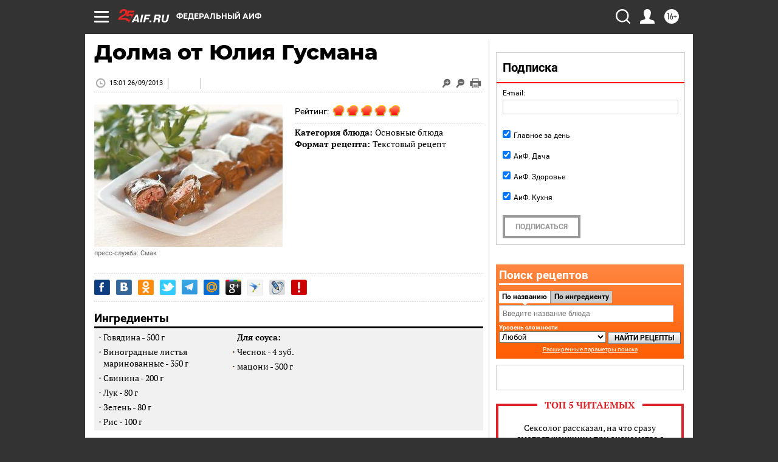

--- FILE ---
content_type: text/html
request_url: https://tns-counter.ru/nc01a**R%3Eundefined*aif_ru/ru/UTF-8/tmsec=aif_ru/678826978***
body_size: -71
content:
B8FB6B10696BDD3DX1768676669:B8FB6B10696BDD3DX1768676669

--- FILE ---
content_type: text/css
request_url: https://aif.ru/css/kitchen.css?6c0
body_size: 5531
content:
.main_menu_bg_kitchen {
	background: url(../img/kitchen_bg_main.png) no-repeat;
	height: 52px;
	position: relative;
	bottom: 0px;
	left: 0;
	width: 100%;
}
.vote li {
	margin: 10px 0;
	border: 1px solid #ebebeb;
	padding: 5px 10px;
	font-size: 0.875em;
	font-family: 'PT Serif', sans-serif;
}
.vote p{
	margin-bottom: 5px;
}
.kitchen_vote > div.overfl{
	margin-bottom: 15px;
}
.favor {
	border-color: #009900;
	color: #009900;
}
.favor li {
	border-left: 3px solid #009900;
	color: #000000;
}
.against {
	border-color: #cc3300;
	color: #cc3300;
}
.against li {
	border-left: 3px solid #cc3300;
	color: #000000;
}
.allignc {
	text-align: center;
	padding: 15px 0 20px;
}
.kit_battle .prew_tag_left {
	overflow: inherit;
}
.kitchen_battle_content {
	margin: 0 auto;
	padding: 10px 0;
	width: 50%;
}
.or {
	font: 0.875em 'PT Serif', sans-serif;
	font-weight: bold;
	margin-top: 20px;
}
.cloud_yes, .cloud_no {
	font: 1em 'Roboto', sans-serif;
	font-weight: bold;
	color: #FFFFFF;
	text-shadow: 1px 1px 3px #000000;
	border-radius: 10px;
	-webkit-border-radius: 10px;
	-moz-border-radius: 10px;
	padding: 15px 5px;
	width: 80px;
	text-align: center;
	text-transform: uppercase;
	text-decoration: none;
	position: relative;
}
.cloud_yes {
	background-color: #008500;
	border: 1px solid #009900;
	background: -moz-linear-gradient(top, #009900, #006c00);
	background: -webkit-linear-gradient(top, #009900,#006c00);
	background: -o-linear-gradient(top, #009900,#006c00);
	background: -ms-linear-gradient(top, #009900,#006c00);
	background: linear-gradient(top, #009900,#006c00);
	box-shadow: inset 1px 1px 1px #56bb56, inset -1px -1px 1px #005c00;
}
.cloud_yes:active {
	box-shadow: inset 1px 1px 1px #005c00, inset -1px -1px 1px #56bb56;
	text-shadow: -1px -1px 3px #000000;
}
.cloud_no {
	background-color: #df0101;
	border: 1px solid #a43332;
	background: -moz-linear-gradient(top, #ec0101, #d00000);
	background: -webkit-linear-gradient(top, #ec0101,#d00000);
	background: -o-linear-gradient(top, #ec0101,#d00000);
	background: -ms-linear-gradient(top, #ec0101,#d00000);
	background: linear-gradient(top, #ec0101,#d00000);
	box-shadow: inset 1px 1px 1px #f25757, inset -1px -1px 1px #b20000;
}
.cloud_no:active {
	box-shadow: inset 1px 1px 1px #b20000, inset -1px -1px 1px #f25757;
	text-shadow: -1px -1px 3px #000000;
}
.kitchen_battle {
	text-align: center;
	overflow: hidden;
}
.kitchen_battle .orange_link a {
	text-decoration: underline;
}
.kitchen_battle .orange_link a:hover {
	text-decoration: none;
}
.green_tri {
	background: url(../img/green_tri.png) no-repeat;
	width: 19px;
	height: 11px;
	position: absolute;
	bottom: -10px;
	right: 15px;
}
.red_tri {
	background: url(../img/red_tri.png) no-repeat;
	width: 19px;
	height: 11px;
	position: absolute;
	bottom: -10px;
	left: 15px;
}
.X_kit_box {
	overflow: hidden;
	width: 100%;
}
.X_kitchen_battle {
	margin-top: 10px;
}
/* ----- Тройной блок ----- */

.triple_selector {
	text-align: center;
	padding-bottom: 10px;
	line-height: 1.3em;
	position: relative;
	padding: 0 15px 10px 15px;
	min-height: 20px;
}
.triple_selector a {
	color: #606060;
	font-family: 'Roboto', sans-serif;
}
.triple_selector .left_dark_gray_arrow, .triple_selector .right_dark_gray_arrow {
	position: absolute;
	top: 50%;
	margin-top: -14px;
}
.triple_selector .left_dark_gray_arrow {
	left: 0px;
}
.triple_selector .right_dark_gray_arrow {
	right: 0px;
}
.prev_item, .next_item {
	width: 30%;
}
.prev_item{
text-align: left;
}
.next_item{
	text-align: right;
}
.prev_item a, .next_item a, .all_item a {
	font-size: 0.750em;
	font-weight: bold;
}
.prev_item {
	padding-left: 10px;
}
.next_item {
	padding-right: 10px;
}
.prev_item i {
	margin-right: 10px;
}
.next_item i {
	margin-left: 10px;
}
/* -------- окончание ------------- */

.kit_inf_list {
	margin-right: -20px;
	overflow: hidden;
}
/*.kit_inf_item {
 display: inline-block;
 margin-left: 17px;
 width: 200px;
 }*/
.kit_inf_item a {
	color: #000000;
	text-decoration: none;
}
.kit_inf_item a:hover {
	text-decoration: underline;
}
.kit_inf_title {
	font: 0.875em 'PT Serif', sans-serif;
	line-height: 1.2em;
}
.kit_raiting {
	font: 0.750em 'Roboto', sans-serif;
	line-height: 1.2em;
	width: 170px;
}
.prew_tag_left .kit_raiting {
	font-size: 0.875em;
}

/* ----- Рейтинг ----- */
body.kitchen_body .raiting_form {
	display: inline-block;
	vertical-align: middle;
	background: url('/img/kitchen_raiting.png') -22px -1px;
	width: 22px;
	height: 21px;
	position: relative;
	cursor: pointer;
}
body.kitchen_body .no_click_js_form .raiting_form:hover, body.kitchen_body .raiting_form_js_confrim {
	background-position: 0 -2px;
}
body.kitchen_body .raiting_form .raiting_form {
	left: 23px;
	position: absolute;
}
body.kitchen_body .click_js_form .raiting_form {
	cursor: default;
}
body.kitchen_body .click_js_form .raiting_form:hover {
	cursor: default;
}

body.kitchen_body .rate {
	background: url('/img/kitchen_raiting.png') no-repeat -24px -2px;
	width: 18px;
	height: 18px;
	margin-bottom: 5px;
}
body.kitchen_body .rate-color {
	background: url('/img/kitchen_raiting.png') no-repeat -1px -2px;
	width: 22px;
	height: 19px;
}
body.kitchen_body .raiting {
	margin: 3px 5px 0 0;
}

body.kitchen_body .int_raiting {
	float: none;
	width: auto;
	margin-left: 0;
}
/* ----- Рейтинг. окончание. ----- */

.kitchen_recipe select {
	height: 22px;
	border: 1px solid #CCCCCC;
	margin-right: 10px;
}
.kitchen_recipe .section_header h2 {
	float: left;
	margin-right: 5px;
}
.kitchen_recipe .section_header {
	overflow: hidden;
}
.section_header.search_recipe {
	border: 0;
	margin-bottom: 0;
}
.section_header.search_recipe h1 {
	margin-right: 10px;
}
.kitchen_recipe .orange_gradient_bg {
	padding: 5px 15px 5px 10px;
	border-top: 1px solid #FF5D01;
}
.tabgroup-panel.orange_gradient_bg input[type="text"] {
	width: 98%;
	padding: 5px;
	font-size: 0.750em;
	font-family: "PT Sans", sans-serif;
	padding: 6px 5px;
	margin: 0;
}
.tabgroup-panel.orange_gradient_bg #s2id_recipe_ingr input[type="text"] {
	font-size: 100%;
}
.recipe_search_header input {
	height: 20px;
	width: 32%;
	padding: 0 2px;
}
.recipe_tabs {
	background-color: #adadad;
	overflow: hidden;
	border-radius: 3px 3px 0 0;
	float: left;
}
.recipe_tabs li {
	padding: 0 5px;
	background-color: #adadad;
	border-radius: 3px 3px 0 0;
}
.recipe_tabs li.on:first-child {
	box-shadow: 2px 0 #969696;
	-moz-box-shadow: 2px 0 #969696;
	-ms-box-shadow: 2px 0 #969696;
	-o-box-shadow: 2px 0 #969696;
	-webkit-box-shadow: 2px 0 #969696;
	margin-right: 2px;
	margin-left: 0;
}
.recipe_tabs li.on {
	background-color: #FF5D01;
	z-index: 2;
	box-shadow: -2px 0 #969696;
	-moz-box-shadow: -2px 0 #969696;
	-ms-box-shadow: -2px 0 #969696;
	-o-box-shadow: -2px 0 #969696;
	-webkit-box-shadow: -2px 0 #969696;
	margin-left: 2px;
}
.recipe_tabs li.on a {
	color: #FFFFFF;
}
.recipe_tabs li a {
	color: #dbdbdb;
}
.recipe_tabs li a:hover {
	text-decoration: none;
}
.recipe_title a {
	color: #000000;
	text-decoration: none;
}
.recipe_title h3{
	display: inline-block;
}
.recipe_search_list .recipe_title h3{
	display: block;
}
.recipe_item {
	padding-bottom: 10px;
}
.recipe_settings {
	font-size: 0.875em;
	line-height: 1.4em;
	margin-bottom: 10px;
}
.recipe_settings span {
	font-weight: bold;
}
.recipe_settings a {
	color: #000000;
}
.recipe_settings a:hover {
	text-decoration: none;
}
.orange_gradient_bg {
	background: #ff701e;
	background: -moz-linear-gradient(top, #ff5d00, #ff823b);
	background: -webkit-gradient(linear, left top, left bottom, color-stop(0%,#ff5d00), color-stop(100%,#ff823b));
	background: -webkit-linear-gradient(top, #ff5d00, #ff823b);
	background: -o-linear-gradient(top, #ff5d00, #ff823b);
	background: -ms-linear-gradient(top, #ff5d00, #ff823b);
	background: linear-gradient(top, #ff5d00, #ff823b);
	border: 1px solid #ff792c;
	padding: 5px 10px;
}
.white_header {
	color: #FFFFFF;
	font: 1.20em/1.40em 'Roboto', sans-serif;
	font-weight: bold;
	margin-right: 5px;
}
.ingridients span {
	color: #FFFFFF;
	font: 0.750em 'PT Serif', sans-serif;
	line-height: 1.6em;
	padding-right: 10px;
	white-space: nowrap;
}
.recipe_boxes {
	border: 1px solid #cccccc;
	padding: 5px;
}
.del_cross {
	background: url('/img/img_sprite_article.png') no-repeat -8px -335px;
	width: 9px;
	height: 9px;
	margin-top: 5px;
	margin-right: 2px;
	display: inline-block;
}
.recipe_selects {
	margin-right: -20px;
}
.recipe_select_title {
	color: #ff5d01;
	font: 0.750em 'Roboto', sans-serif;
	font-weight: bold;
	margin-bottom: 3px;
}
.recipe_select_box {
	width: 195px;
	min-width: 155px;
	margin-right: 20px;
	float: left;
	margin-bottom: 10px;
}
.recipe_select_box select {
	width: 100%;
}
.cook_time {
	padding: 0;
	margin: 0;
	color: #000000;
	font: 0.750em 'Roboto', sans-serif;
	font-weight: bold;
	width: 150px;
}
.polzunok {
	overflow: hidden;
	padding: 4px 10px;
	max-width: 380px;
}
.recipe_text {
	padding-top: 4px;
	font: 0.875em 'PT Serif', sans-serif;
}
.dificult {
	font: 0.750em 'Roboto', sans-serif;
	line-height: 1.2em;
	padding-top: 3px;
}
.bold {
	font-weight: bold;
}
/* --- Слайдер --- */
.kitchen_recipe .ui-slider .ui-slider-range {
	background: #ff7f35;
}
.kitchen_recipe .ui-widget-content {
	border-radius: 5px;
}
.kitchen_recipe .ui-slider-horizontal {
	height: 10px;
	background: #f9f9f9;
}
.kitchen_recipe .ui-state-default, .kitchen_recipe .ui-widget-content .ui-state-default, .kitchen_recipe .ui-widget-header .ui-state-default {
	background: url('/img/img_sprite_article.png') no-repeat -176px -297px;
	width: 23px;
	height: 23px;
	margin-top: -3px;
	border: none;
	box-shadow: none;
}
/* --- Слайдер. Окончание. --- */

.method_preparation img {
	border: 1px solid #CCCCCC;
	margin: 0 10px 10px 0;
}
.kitchen_body .articl_img.span-12{
	width: auto;
}
.method_preparation .inj_img img {
	max-width: 100%;
}
.preparation_text {
	font: 0.875em "PT Serif", sans-serif;
	line-height: 1.2em;
}
.gray_bg {
	background-color: #f1f1f1;
}
.ingrid_prep {
	margin-left: 20px;
}
.full_prep {/* Для расширения ингридиентов во всю ширину (прицеплять только когда ингридиентов 3 и более колонок) */
	width: 100%;
	margin-left: 0;
	float: none;
}
.ingrid_prep .span-4 {
	width: 200px;
	padding-left: 0;
}
.ingrid_prep .header_comment {
	padding-top: 8px;
	line-height: 1em;
}
.ingrid_prep .section_header {
	margin-bottom: 0;
	overflow: hidden;
}
.ingrid_prep .section_header h2 {
	float: left;
	margin-right: 5px;
	background: none;
	padding-left: 0;
	margin-bottom: 0;
}
.ingrid_prep .gray_bg {
	font: 0.875em "PT Serif", sans-serif;
	margin-right: -20px;
}
.ingrid_prep .gray_bg li {
	margin: 5px 0 5px 5px;
	background: url('../img/small_dot.png') no-repeat 3px 9px;
	padding-left: 10px;
	padding-right: 5px;
}
.gray_bg ul .bold_li {
	font-weight: bold;
	background: none;
}
.porc {
	font: 0.875em "PT Serif", sans-serif;
	font-weight: bold;
	padding: 3px 10px;
}
.step_num {
	color: #CCCCCC;
	font: 3.750em "PT Serif", sans-serif;
	margin: 0 20px 0 10px;
}
.step_img {
	float: left;
}

.steps_prep ol li img {
	border: 1px solid #CCCCCC;
	margin-right: 20px;
	max-width: 150px;
}
.steps_prep ol li {
	padding: 20px 0;
	background: url(../img/dotted_gr.gif) repeat-x left top;
}
.steps_prep .instructions.articl_body{
	margin-bottom: 0;
	padding-left: 0;
}

/*-- -- --*/

.kitchen_secrets .material_box {
	border: none;
}
.kitchen_secrets .data_item {
	padding: 20px 0;
	margin: 0;
}
.kitchen_secrets .data_text a {
	color: #000000;
	text-decoration: none;
}
.kitchen_secrets .data_title {
	font-size: 1em;
}
.kitchen_secrets_list .data_info_line, .kitchen_secrets_list .kit_raiting, .secret_number .kit_raiting {
	display: inline-block;
}
.kitchen_secrets_list .data_info_line {
	padding-top: 3px;
	margin-right: 10px;
}
.kitchen_secrets_list .raiting {
	font-weight: bold;
}
.secret_img {
	float: left;
	width: 49%;
	margin-right: 30px;
	overflow: hidden;
    z-index: 100;
    position: relative;
}
.secret_img span, .secret_img span a {
	color: #FFFFFF;
	white-space: nowrap;
}
.secret_number .kit_raiting .raiting {
	font-size: 1.6em;
	font-weight: bold;
}
.secret_number .int_raiting {
	margin: -3px 0;
}
.secret_number .data_info_line {
	padding: 8px 0;
	position: relative;
}
.secret_number .comment_view_box{
    padding: 0 5px 0 0;
}
.secret_number .zoom_min_press {
	position: absolute;
	top: 0;
	right: 0;
}
.secret_number .data_info_line .time, .secret_number .kit_raiting {
	border-right: 1px solid #999999;
	padding-right: 5px;
	margin-right: 5px;
	color: #000000;
}
.type_secret {
	display: inline-block;
}
.type_secret span {
	font-weight: bold;
	padding-right: 5px;
}
.think_arrow {
	font-weight: normal;
}
.secret_number_content {
	font-family: 'PT Serif', sans-serif;
	background-color: #ff8947;
	color: #FFFFFF;
	overflow: hidden;
}
.secret_number .data_info_line a {
	margin-right: 5px;
}
.secret_number_title {
	padding: 20px 30px;
	position: relative;
}
.secret_number_title h2, .secret_number_title h1 {
	font-size: 1.375em;
	padding-bottom: 15px;
	margin-bottom: 20px;
	border-bottom: solid 1px #FFFFFF;
	overflow: hidden;
}
.secret_number_text {
	font-size: 1em;
}
.bagel_box {
	overflow: hidden;
	position: relative;
	height: 33px;
	margin-top: 20px;
}
.bagel {
	background: url(../img/bagel.png) no-repeat bottom center #ff8947;
	width: 31px;
	height: 23px;
	position: absolute;
	bottom: 10px;
	right: 45%;
	padding: 0 5px;
}
.white_line {
	border-top: 1px solid #FFFFFF;
	position: absolute;
	bottom: 20px;
	width: 100%;
}
.under_img a {
	color: #666666;
}
.secret_number .all_item a {
	color: #ff7d32;
}
.all_item {
	position: absolute;
	left: 45%;
}
.min_marg {
	margin-right: -20px;
}
.min_marg .img_link {
	margin-bottom: 10px;
}
.kitchen_news .bottom_news_lent {
	border-top: 3px double #999999;
	padding-top: 5px;
}
.kitchen_news .newsfeed_all_fader {
	top: -53px;
}
.top_main_kitchen_news_block {
	position: relative;
	overflow: hidden;
	min-height: 170px;
}
.day_recipe .kit_raiting {
	display: inline-block;
}
.h22 {
	height: 22px;
}
/* --------- Миксер ------------ */
.mixer .section_header {
	margin-bottom: 0;
}
.mixer .tags_big_box {
	background: none;
	border: none;
	height: 122px;
	padding: 0;
	overflow: hidden;
}
.mixer div.jqcloud span {
	color: #fc7a24;
}
.mixer div.jqcloud a:hover {
	color: #fc7a24;
}
.mixer div.jqcloud {
	font-size: 0.4em;
}
.tags_big_box a {
	color: #fc7a24;
	font-family: 'pt_sans', sans-serif;
	text-decoration: none;
}
.tags_big_box a:hover {
	text-decoration: underline;
}

.mixer div.jqcloud span.w10 {
	font-size: 380%;
}
.mixer div.jqcloud span.w9 {
	font-size: 320%;
}
.mixer div.jqcloud span.w8 {
	font-size: 290%;
}
.mixer div.jqcloud span.w7 {
	font-size: 250%;
}
.mixer div.jqcloud span.w6 {
	font-size: 220%;
}
.mixer div.jqcloud span.w5 {
	font-size: 180%;
}
.mixer div.jqcloud span.w4 {
	font-size: 160%;
}
.mixer div.jqcloud span.w3 {
	font-size: 140%;
}
.mixer div.jqcloud span.w2 {
	font-size: 130%;
}
.mixer div.jqcloud span.w1 {
	font-size: 120%;
}

/* --------- // Миксер // ------------ */

/* -- Маленькие хитрости -- */
.kitchen_orange_gradient {
	border-color: #bc4500;
	color: #FFFFFF;
	padding-left: 5px;
	background-color: #ff701e;
	background-image: -moz-linear-gradient(top, #ff8641, #ff5e02);
	background-image: -webkit-gradient(linear, 0 0, 0 100%, from(#ff8641), to(#ff5e02));
	background-image: -webkit-linear-gradient(top, #ff8641, #ff5e02);
	background-image: -o-linear-gradient(top, #ff8641, #ff5e02);
	background-image: linear-gradient(to bottom, #ff8641, #ff5e02);
}
.mini_secrets .section_header a {
	color: #FFFFFF;
	font-size: 0.625em;
	font-weight: normal;
	text-decoration: underline;
	padding-left: 30px;
}
.mini_secrets .section_header a:hover {
	text-decoration: none;
}
.kitchen_secrets .load_more {
	margin-bottom: 10px;
}
/* -- // Маленькие хитрости // -- */
.recipe_header {
	margin: 0 -15px 10px -15px;
	font: bold 1.20em 'Roboto', sans-serif;
	line-height: 2em;
	text-align: center;
	position: relative;
	padding: 0;
}
.recipe_header a {
	color: #FFFFFF;
	text-transform: uppercase;
	text-decoration: underline;
	font-size: 0.600em;
	margin-right: 10px;
	cursor: pointer;
	z-index: 2;
	position: absolute;
	right: 10px;
	top: 0px;
	padding-left: 10px;
}
.recipe_header a:hover {
	text-decoration: none;
}
.recipe_header span {
	background-color: #ff701e;
	background-image: -moz-linear-gradient(top, #ff8641, #ff5e02);
	background-image: -webkit-gradient(linear, 0 0, 0 100%, from(#ff8641), to(#ff5e02));
	background-image: -webkit-linear-gradient(top, #ff8641, #ff5e02);
	background-image: -o-linear-gradient(top, #ff8641, #ff5e02);
	background-image: linear-gradient(to bottom, #ff8641, #ff5e02);
	z-index: 2;
	margin: 0 auto;
	position: relative;
	display: inline-block;
	padding: 0 10px;
}
.left_recipe_lent {
	background: url('/img/kitchen_raiting.png') no-repeat -55px -34px;
	width: 10px;
	height: 21px;
	position: absolute;
	left: -10px;
	bottom: -6px;
}
.right_recipe_lent {
	background: url('/img/kitchen_raiting.png') no-repeat -79px -34px;
	width: 10px;
	height: 21px;
	position: absolute;
	right: -10px;
	bottom: -6px;
}
.chefs_hat {
	background: url('/img/kitchen_raiting.png') no-repeat -6px -29px;
	width: 33px;
	height: 33px;
	position: absolute;
	left: 5px;
	top: 3px;
}
.line_decor_recipe_box {
	margin: 0 103px 0 45px;
	background: url(../img/1px_white.gif) repeat-x 0 19px;
	text-align: center;
}
.fig {
	font-size: 21px;
	font-weight: normal;
	padding: 0 !important;
	line-height: 1.6em;
}
/* --- */
/* --- Рецепты в Инфографике --- */
#slid_recipe_box .autor_item {
	border-left: 1px solid #CCCCCC;
}
.kitchen_infographics .load_more {
	margin-bottom: 10px;
}
/* //---// */
.culinary_debate {
	position: relative;
}
.culinary_debate .vote_list {
	width: 52%;
	margin-top: 0;
}
.culinary_debate .vote_list li {
	padding-right: 10px;
}
.culinary_debate img.fleft{
	max-width: 200px;
}
.culinary_debate .button_red_rad {
	margin-top: 50px;
	float: right;
	text-decoration: none;
}
.bottom_width100 {
	width: 100%;
	position: absolute;
}
.kit_in_infogr .autor_photo img{
	height: 145px;
	min-width: 145px;
	max-width: none;
	/*margin-left: -24%;*/
}

/* --- Написать редактору --- */
.write_editor {
	background-color: #fafafa;
	border: 1px solid #ffd5be;
	position: relative;
}
.write_editor img {
	display: block;
}

.masha_box {
	margin: 10px 25px;
	padding: 15px 10px;
	background-color: #FFFFFF;
	border: 1px solid #ececec;
	-moz-box-shadow: 0 0 10px #ececec;
	-webkit-box-shadow: 0 0 10px #ececec;
	box-shadow: 0 0 10px #ececec;
	border-radius: 10px;
	position: relative;
}
.masha_face {
	position: relative;
	margin: 20px 10px 10px;
	float: left;
	overflow: hidden;
	width: 130px;
	height: 130px;
}
.masha_border {
	position: absolute;
	background: url('/img/masha_O.png') no-repeat center center;
	width: 130px;
	height: 130px;
	display: block;
}
.write_editor .subscribtion_button {
	padding: 6px 30px;
	margin: 0 0 10px 23%;
	display: block;
	float: left;
}
.masha_tri {
	background: url('/img/kitchen_raiting.png') no-repeat -9px -70px;
	width: 22px;
	height: 37px;
	position: absolute;
	top: 30px;
	left: -17px;
}

/* --- Рецепты --- */
.recipe_day h3 {
	font-size: 1.250em;
	line-height: 1.2em;
}
.recipe_day .kit_raiting {
	display: inline-block;
	margin-right: 15px;
}

.recipe_day .data_info_line {
	margin-top: 4px;
	margin-bottom: 0;
}
.description_recipe {
	font-size: 0.875em;
	line-height: 1.2em;
}
.description_recipe span {
	font-weight: bold;
	display: inline-block;
	margin-right: 5px;
}
.top3 h3 {
	margin-bottom: 5px;
}
.description_top3 {
	font-size: 0.750em;
	font-family: 'Roboto', sans-serif;
	margin-top: 5px;
}
.description_top3 span {
	font-weight: bold;
	margin-left: 5px;
}
.recipe_for section {
	margin-bottom: -216px;
}
.recipe_img {
	margin-left: 1.5%;
	text-align: right;
	width: 33%;
}
/* --- */
.week_day .img_link {
	position: relative;
}
.botlef_pict {
	position: absolute;
	bottom: 1px;
	left: 1px;
	color: #FFFFFF;
	font-weight: bold;
	text-transform: uppercase;
	font-family: 'Roboto', sans-serif;
	font-size: 0.750em;
	padding: 5px;
}
.breakfast {
	background-color: #669900;
}
.lunch {
	background-color: #996600;
}
.dinner {
	background-color: #990000;
}
.for1030 {
	display: none;
}
/* --- */
.mb_fonorm h3 {
	margin-bottom: 5px;
	font-weight: normal;
}
.img_border {
	border: 1px solid #cecece;
}
.week_day .section_header a {
	text-decoration: underline;
	font-size: 0.625em;
	margin-left: 20px;
	text-shadow: 1px 1px 1px #737373;
}
.week_day .section_header a:hover {
	text-decoration: none;
	text-shadow: none;
}
.upper_header {
	font-size: 0.625em;
	text-transform: uppercase;
	margin-top: 1px;
	text-shadow: 1px 1px 1px #737373;
}
.img_calend {
	background: url('/img/kitchen_raiting.png') no-repeat -51px -3px;
	width: 16px;
	height: 19px;
	display: inline-block;
	margin: 4px 5px 0 10px;
}

/* --- Общение с редактором --- */

.kitchen_redactor h1.title {
	background: none;
}
.kitchen_redactor .com_form_block {
	margin-bottom: 10px;
}
.kitchen_redactor .time_box {
	font: 0.750em 'Roboto', sans-serif;
	background: none;
}
.kit_redact_comments {
	margin-top: 20px;
	padding-top: 20px;
}
.kit_redact_comments .name_box {
	padding-left: 0;
}
.kit_redact_comments li:first-child {
	border-top: 1px solid #dadada;
}
.kit_redact_comments li {
	border: 1px solid #dadada;
	border-top: 0;
	position: relative;
	margin-left: 35px;
	padding-left: 55px;
	min-height: 105px;
}
.redact_comment_content {
	font: 0.875em 'PT Serif', sans-serif;
	line-height: 1.2em;
}

/* --- Адский ад --- */
.redactor_border {
	position: absolute;
	top: 10px;
	left: -36px;
	background: url(../img/kit_orange_circle.png) no-repeat top center;
	height: 84px;
	width: 78px;
	z-index: 3;
}
.kit_border {
	position: absolute;
	top: 10px;
	left: -36px;
	background: url(../img/kit_gray_circle.png) no-repeat top center;
	height: 84px;
	width: 78px;
	z-index: 3;
}
.kit_coment_avik img {
	z-index: 1;
	position: absolute;
	left: -34px;
	top: 10px;
}
/* --- Адский ад. Окончание. --- */

/*--- Виджет поиска рецептов ---*/
.search_recipe_wid .section_header {
	color: #FFFFFF;
	border-color: #FFFFFF;
}
.search_recipe_wid {
	padding: 5px;
}
.search_recipe_wid input[type="text"] {
	width: 96%;
	padding: 5px;
	font-size: 0.750em;
	font-family: "PT Sans", sans-serif;
	padding: 6px 5px;
	margin: 0;
}
.search_recipe_wid .select2-container, .kitchen_recipe .orange_gradient_bg .select2-container {
	width: 100%;
	font-family: "PT Sans", sans-serif;
	font-size: 0.750em;
	font-weight: bold;
}
.search_type_wid a {
	color: #000000;
	font: 0.750em 'Roboto', sans-serif;
	font-weight: bold;
	text-decoration: none;
	background-color: #cccccc;
	padding: 3px 5px 4px 5px
}
.search_type_wid li.on a {
	background-color: #FFFFFF;
}
.search_type_wid li {
	float: left;
	height: 24px;
}
.search_type_wid li:first-child a {
	border-right: 2px solid #999999;
}
.search_type_wid .on {
	background: url(../img/white_down_delta.png) bottom center no-repeat;
}
.search_recipe_wid .text_center a {
	color: #FFFFFF;
	font: 0.625em 'Roboto', sans-serif;
	text-decoration: underline;
}
.search_recipe_wid a:hover {
	text-decoration: none;
}
.diff_wid select {
	width: 59%
}
.diff_wid .gray_button {
	margin-top: 1px;
}
.diff_font {
	font: 0.750em 'Roboto', sans-serif;
	font-weight: bold;
}
ol.instructions.articl_body, .articl_body .ingrid_prep li{
	list-style: none;
}

/* ----------------------------------- ПАТЧИ после редизайна ------------------------------------- */
.search_type_wid a {
	line-height: 1.65;
}

.diff_font {
	font-size: 0.65em;
	margin-top: 2px;
}

/* ------------------------------- --- АДАПТИВНАЯ ЧАСТЬ --- -------------------------------------- */
@media (min-width: 1000px){
    .increase_text .kitchen_vote .span-6{
        width: 48.45%;
        margin-right: 3.03029%;
    }
    .increase_text .kitchen_vote .last_span{
        margin-right: 0;
    }
}

@media (max-width: 1040px) {
	.left_recipe_lent, .right_recipe_lent {
		display: none;
	}
}

@media (max-width: 1000px) {
	.recipe_more .main_foto {
		float: left;
		width: 50%;
	}
	.full_prep .span-4 {
		width: 30%;
	}
	.recipe_search_header select {
		margin-bottom: 5px;
		float: none;
	}
	.recipe_search_header input {
		width: 81%;
	}
	.type_secret {
		display: none;
	}
	.kitchen_battle_content {
		width: 75%;
	}
	.kit_inf_list .span-4 {
		width: 46.3003%;
	}
	#content-body .write_editor .masha_box {
		padding: 10px;
	}
	.write_editor .subscribtion_button {
		margin-left: 17%;
	}
	.recipe_more .main_foto {
		width: 40%;
	}
	.for1030 {
		display: block;
	}
	.not_for1030 {
		display: none;
	}
	.recipe_select_box {
		width: 29%;
	}
	.min_marg .span-4{
		width: 46.3003%;
	}
}

@media (max-width: 859px) {
	.day_recipe.span-8 {
		width: 63.6%;
		float: left;
	}
	.kitchen_battle_content {
		width: 60%;
	}
	.mleft {
		margin-left: 7%;
	}
	.write_editor .subscribtion_button {
		margin-left: 23%;
	}
	.secret_img {
		display: none;
	}
	.recipe_more .main_foto {
		width: 100%;
		float: none;
	}
	.full_prep .span-4 {
		width: 45%;
	}
	.ingrid_prep {
		margin-left: 0;
		float: none;
	}
	.ingrid_prep ul{
		padding-left: 0;
	}
	.recipe_select_box {
		width: 45%;
	}

}

@media (max-width: 767px) {
	.mleft {
		margin-left: 17%;
	}
	#content-body .write_editor {
		display: block;
	}
	.secret_img {
		display: block;
	}
	.recipe_more .main_foto {
		float: left;
		width: 50%;
	}
	.full_prep .span-4 {
		width: 30%;
	}
	.culinary_debate .vote_list {
		width: 80%;
	}
	.ingrid_prep {
		margin-left: 20px;
		float: right;
	}
	.recipe_select_box {
		width: 29%;
	}
}

@media (max-width: 640px) {
	.masha_box h3, .masha_box span {
		font-size: 0.870em;
	}
	.masha_box {
		padding: 10px;
	}
	.write_editor .subscribtion_button {
		margin-left: 15%;
	}
	.recipe_more .main_foto {
		width: 40%;
	}
	.full_prep .span-4 {
		width: 45%;
	}
	.ingrid_prep {
		margin-left: 0;
		float: none;
	}
	.recipe_select_box {
		width: 45%;
	}

}

@media (max-width: 479px) {
	.culinary_debate .vote_list {
		width: 68%;
	}
	.day_recipe.span-8 {
		width: 94%;
		float: none;
	}
	.kitchen_battle_content {
		width: 95%;
	}
	.mleft {
		margin-left: 24%;
	}
	.kit_inf_list .span-4 {
		float: left;
		margin-right: 3.03029%;
	}
	.polzunok_box span {
		float: none;
	}
	.secret_img {
		display: none;
	}
	.recipe_more .main_foto {
		width: 100%;
		float: none;
	}
	.full_prep .span-4 {
		width: 95%;
		float: none;
	}
	.masha_face {
		float: none;
		margin: 10px auto;
		margin-bottom: 0;
	}
	.masha_tri {
		display: none;
	}
	.write_editor .subscribtion_button {
		margin-left: 19%;
	}
	.recipe_header .fig, .recipe_header a.fright {
		display: none;
	}
	.line_decor_recipe_box {
		background: none;
		margin: 0;
	}
	.recipe_search_header input {
		width: 71%;
	}
	.step_img {
		float: none;
		margin-bottom: 10px;
		width: 100%;
	}
	.kit_inf_list .span-4 {
		float: none;
		margin-right: 0;
		width: 95%;
	}
	.ingrid_prep .span-4 {
		width: 95%;
	}
	.recipe_select_box {
		width: 95%;
	}
	.recipe_search_list .recipe_text {
		display: none;
	}
	.min_marg .span-4{
		width: 100%;
		margin: 0 0 10px 0;
	}

}


--- FILE ---
content_type: application/javascript; charset=utf-8
request_url: https://news.mediametrics.ru/cgi-bin/b.fcgi?ac=b&m=js&n=5&v=4&p=h&id=DivID1
body_size: 5989
content:
{
var linkElement = document.createElement('link');
linkElement.setAttribute('rel', 'stylesheet');
linkElement.setAttribute('type', 'text/css');
linkElement.setAttribute('href', "//news.mediametrics.ru/css/w4.css");
document.head.appendChild(linkElement);
function VeiwCode(Data, masView, bn) {
var S='<div style="width:320px; overflow: hidden;" onmouseover="blockMouseOver'+bn+'()" onmouseout="blockMouseOver'+bn+'()">';
S+='<div class="mm_title">Самое интересное в соцсетях</div>';
for(var i=0; i<Data.news.length; i++) {
masView[i]=0;
S+='<div class="article_mm">';
S+='<div class="img" style="background-image: url(\''+Data.news[i].image+'\');cursor:pointer;" onclick="winOpen(\''+Data.news[i].linkclick+'\')"></div>';
S+='<div class="title_mm font_sm_mm" style="cursor:pointer;" onclick="winOpen(\''+Data.news[i].linkclick+'\')">';
S+=Data.news[i].title;
S+='</div>';
S+='</div>';
}
S+='</div>';
var e = document.getElementById('DivID1'); if (e) {e.innerHTML = S; e.id = 'DivID1x'+bn;}
}
var Data61659 = {
"status":1,
"blockview":"//news.mediametrics.ru/cgi-bin/v.fcgi?ac=v&m=gif&t=MTc2ODY3NjY2Ni42MTY1OTo3MzA%3d",
"news":[
{"description":"",
"image":"//news.mediametrics.ru/uploads/1762607501blob.jpg",
"imageW":"//news.mediametrics.ru/uploads/1762607501blobw.jpg",
"imageW2":"//news.mediametrics.ru/uploads/1762607501blobw2.jpg",
"linkview":"//news.mediametrics.ru/cgi-bin/v.fcgi?ac=v&m=gif&t=MTc2ODY3NjY2Ni42MTY2MDozMjA%3d",
"linkclick":"//news.mediametrics.ru/cgi-bin/c.fcgi?ac=c&t=MTc2ODY3NjY2Ni42MTY2MDozMjA%3d&u=767aHR0cHM6Ly9tZWRpYW1ldHJpY3MucnUvcmF0aW5nL3J1L2RheS5odG1sP2FydGljbGU9NTc0Mzc4NjA%3d",
"title":"Не ешьте эту готовую еду из магазина: список"},
{"description":"",
"image":"//news.mediametrics.ru/uploads/1762608406blob.jpg",
"imageW":"//news.mediametrics.ru/uploads/1762608406blobw.jpg",
"imageW2":"//news.mediametrics.ru/uploads/1762608406blobw2.jpg",
"linkview":"//news.mediametrics.ru/cgi-bin/v.fcgi?ac=v&m=gif&t=MTc2ODY3NjY2Ni42MTY2MTozMjE%3d",
"linkclick":"//news.mediametrics.ru/cgi-bin/c.fcgi?ac=c&t=MTc2ODY3NjY2Ni42MTY2MTozMjE%3d&u=398aHR0cHM6Ly9tZWRpYW1ldHJpY3MucnUvcmF0aW5nL3J1L2RheS5odG1sP2FydGljbGU9MTY4NDg5MzQ%3d",
"title":"Такую зиму в России никто не ждал: как так?!"},
{"description":"",
"image":"//news.mediametrics.ru/uploads/1762607573blob.jpg",
"imageW":"//news.mediametrics.ru/uploads/1762607573blobw.jpg",
"imageW2":"//news.mediametrics.ru/uploads/1762607573blobw2.jpg",
"linkview":"//news.mediametrics.ru/cgi-bin/v.fcgi?ac=v&m=gif&t=MTc2ODY3NjY2Ni42MTY2MjozMjI%3d",
"linkclick":"//news.mediametrics.ru/cgi-bin/c.fcgi?ac=c&t=MTc2ODY3NjY2Ni42MTY2MjozMjI%3d&u=031aHR0cHM6Ly9tZWRpYW1ldHJpY3MucnUvcmF0aW5nL3J1L2RheS5odG1sP2FydGljbGU9MzI3NDU4NDk%3d",
"title":"В ОАЭ произошло жестокое убийство криптомиллионера "},
{"description":"",
"image":"//news.mediametrics.ru/uploads/1762608018blob.jpg",
"imageW":"//news.mediametrics.ru/uploads/1762608018blobw.jpg",
"imageW2":"//news.mediametrics.ru/uploads/1762608018blobw2.jpg",
"linkview":"//news.mediametrics.ru/cgi-bin/v.fcgi?ac=v&m=gif&t=MTc2ODY3NjY2Ni42MTY2MzozMjM%3d",
"linkclick":"//news.mediametrics.ru/cgi-bin/c.fcgi?ac=c&t=MTc2ODY3NjY2Ni42MTY2MzozMjM%3d&u=116aHR0cHM6Ly9tZWRpYW1ldHJpY3MucnUvcmF0aW5nL3J1L2RheS5odG1sP2FydGljbGU9NTc0NjkxMzg%3d",
"title":"В магазинах России ажиотаж из-за этого продукта: что купить? "},
{"description":"",
"image":"//news.mediametrics.ru/uploads/1762543949blob.jpg",
"imageW":"//news.mediametrics.ru/uploads/1762543949blobw.jpg",
"imageW2":"//news.mediametrics.ru/uploads/1762543949blobw2.jpg",
"linkview":"//news.mediametrics.ru/cgi-bin/v.fcgi?ac=v&m=gif&t=MTc2ODY3NjY2Ni42MTY2NDozMjQ%3d",
"linkclick":"//news.mediametrics.ru/cgi-bin/c.fcgi?ac=c&t=MTc2ODY3NjY2Ni42MTY2NDozMjQ%3d&u=861aHR0cHM6Ly9tZWRpYW1ldHJpY3MucnUvcmF0aW5nL3J1L2RheS5odG1sP2FydGljbGU9NTU2MjY4NTk%3d",
"title":"Таких событий не было с 1945: чего ждать всем нам?"}
]
}
var masView61659=[];
var Delay61659=0;
var countV61659=0;
function getGIF61659(url) {
var img = new Image();
img.onload = function() {
countV61659++;
//	console.log('GIF load OK 61659 '+countV61659+'\n');
}
img.src = url;
}
function winOpen(url) {return window.open(url);}
function checkDiv61659(i) {
if (masView61659[i]==-1) {
return 0;
}
var target = document.getElementById('target61659_'+i);
if (!target) {
masView61659[i]=-1;
return 0;
}
var h = (target.getBoundingClientRect().bottom-target.getBoundingClientRect().top)/5;
var w = (target.getBoundingClientRect().right-target.getBoundingClientRect().left)/5;
var targetPosition = {
top: window.pageYOffset + target.getBoundingClientRect().top + h,
left: window.pageXOffset + target.getBoundingClientRect().left + w,
right: window.pageXOffset + target.getBoundingClientRect().right - w,
bottom: window.pageYOffset + target.getBoundingClientRect().bottom - h
};
var windowPosition = {
top: window.pageYOffset,
left: window.pageXOffset,
right: window.pageXOffset + window.innerWidth,
bottom: window.pageYOffset + window.innerHeight
};
if (targetPosition.bottom <= windowPosition.bottom &&
targetPosition.top >= windowPosition.top &&
targetPosition.right <= windowPosition.right &&
targetPosition.left >= windowPosition.left) {
if (masView61659[i]>=5) {
Delay61659 += 25;
setTimeout('getGIF61659("'+Data61659.news[i].linkview+'")', Delay61659);
masView61659[i]=-1;
return 0;
}
masView61659[i]++;
} else {
masView61659[i]=0;
}
return 1;
}
var MouseOver61659=0;
function blockMouseOver61659() {
if (MouseOver61659) return true;
MouseOver61659=1;
getGIF61659(Data61659.blockview);
}
function Visible61659() {
var n=0;
Delay61659=0;
for(var i=0; i<Data61659.news.length; i++) {
if (checkDiv61659(i)>0) n++;
}
if (n>0) setTimeout(Visible61659, 500);
}
if (Data61659.status==1) {
VeiwCode(Data61659, masView61659, '61659');
setTimeout(Visible61659, 250);
}
}


--- FILE ---
content_type: application/javascript
request_url: https://smi2.ru/counter/settings?payload=CIjlARiZ8eDqvDM6JDg2M2NkMzQ1LTY1MDgtNGMyOC1hNDlhLWEzZDI4MmMyYWNmNQ&cb=_callbacks____0mkiofash
body_size: 1518
content:
_callbacks____0mkiofash("[base64]");